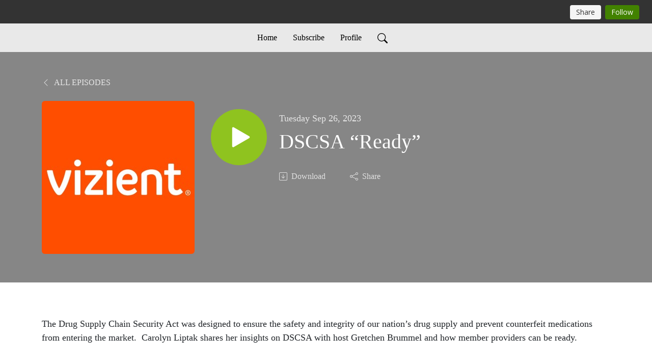

--- FILE ---
content_type: text/html; charset=UTF-8
request_url: https://verifiedrx.podbean.com/e/dscsa-ready/
body_size: 8160
content:
<!DOCTYPE html>
<html  data-head-attrs=""  lang="en">
<head>
  <meta charset="UTF-8">
  <meta name="viewport" content="width=device-width, initial-scale=1.0">
  <meta name="mobile-web-app-capable" content="yes">
  <meta name="apple-mobile-web-app-status-bar-style" content="black">
  <meta name="theme-color" content="#ffffff">
  <link rel="stylesheet" href="https://cdnjs.cloudflare.com/ajax/libs/twitter-bootstrap/5.0.1/css/bootstrap.min.css" integrity="sha512-Ez0cGzNzHR1tYAv56860NLspgUGuQw16GiOOp/I2LuTmpSK9xDXlgJz3XN4cnpXWDmkNBKXR/VDMTCnAaEooxA==" crossorigin="anonymous" referrerpolicy="no-referrer" />
  <link rel="preconnect" href="https://fonts.googleapis.com">
  <link rel="preconnect" href="https://fonts.gstatic.com" crossorigin>
  <script type="module" crossorigin src="https://pbcdn1.podbean.com/fs1/user-site-dist/assets/index.1ad62341.js"></script>
    <link rel="modulepreload" href="https://pbcdn1.podbean.com/fs1/user-site-dist/assets/vendor.7a484e8a.js">
    <link rel="stylesheet" href="https://pbcdn1.podbean.com/fs1/user-site-dist/assets/index.d710f70e.css">
  <link rel="manifest" href="/user-site/manifest.webmanifest" crossorigin="use-credentials"><title>DSCSA “Ready” | VerifiedRx</title><link rel="icon" href="https://www.podbean.com/images/favicon.ico"><link rel="apple-touch-icon" href="https://www.podbean.com/images/favicon.ico"><meta property="og:title" content="DSCSA “Ready” | VerifiedRx"><meta property="og:image" content="https://d2bwo9zemjwxh5.cloudfront.net/image-logo/10315488/vizient-1400_1200x628.jpg?s=1a2efd65d5d54e965ad5384b135f7f67&amp;e=jpg"><meta property="og:type" content="article"><meta property="og:url" content="https://verifiedrx.podbean.com/e/dscsa-ready/"><meta property="og:description" content="The Drug Supply Chain Security Act was designed to ensure the safety and integrity of our nation’s drug supply and prevent counterfeit medications from entering the market.  Carolyn Liptak shares her insights on DSCSA with host Gretchen Brummel and how member providers can be ready.
 
Guest speakers: Carolyn Liptak, MBA, BSPharm Pharmacy Executive Director Vizient Center for Pharmacy Practice Excellence 
Host: Gretchen Brummel, PharmD, BCPS Pharmacy Executive Director Vizient Center for Pharmacy Practice Excellence 
 
Show Notes: 
[01:01-02:32] The DSCSA at its core 
[02:33-06:25] The different responsibilities of manufacturers, repackagers, wholesalers, and distributors
[06:26-08:47] What things should have been taken care of already
[08:48-10:34] What is a GLN? How do I get one, who needs one?
[10:35-11:39] What Vizient has done to help our provider members get ready for this
[11:40-14:26] What happens on November 27th, 2023
[14:27-16:11] The impact of the recent FDA announcement
 
Links | Resources: 
Vizient DSCSA page  - Click Here
How to obtain GLNs - Click Here
DSCSA SBS - Click Here
 
Subscribe Today!
Apple Podcasts
Amazon Podcasts
Google Podcasts
Spotify
Android
RSS Feed
 "><meta name="description" content="The Drug Supply Chain Security Act was designed to ensure the safety and integrity of our nation’s drug supply and prevent counterfeit medications from entering the market.  Carolyn Liptak shares her insights on DSCSA with host Gretchen Brummel and how member providers can be ready.
 
Guest speakers: Carolyn Liptak, MBA, BSPharm Pharmacy Executive Director Vizient Center for Pharmacy Practice Excellence 
Host: Gretchen Brummel, PharmD, BCPS Pharmacy Executive Director Vizient Center for Pharmacy Practice Excellence 
 
Show Notes: 
[01:01-02:32] The DSCSA at its core 
[02:33-06:25] The different responsibilities of manufacturers, repackagers, wholesalers, and distributors
[06:26-08:47] What things should have been taken care of already
[08:48-10:34] What is a GLN? How do I get one, who needs one?
[10:35-11:39] What Vizient has done to help our provider members get ready for this
[11:40-14:26] What happens on November 27th, 2023
[14:27-16:11] The impact of the recent FDA announcement
 
Links | Resources: 
Vizient DSCSA page  - Click Here
How to obtain GLNs - Click Here
DSCSA SBS - Click Here
 
Subscribe Today!
Apple Podcasts
Amazon Podcasts
Google Podcasts
Spotify
Android
RSS Feed
 "><meta name="twitter:card" content="player"><meta name="twitter:site" content="@podbeancom"><meta name="twitter:url" content="https://verifiedrx.podbean.com/e/dscsa-ready/"><meta name="twitter:title" content="DSCSA “Ready” | VerifiedRx"><meta name="twitter:description" content="The Drug Supply Chain Security Act was designed to ensure the safety and integrity of our nation’s drug supply and prevent counterfeit medications from entering the market.  Carolyn Liptak shares her insights on DSCSA with host Gretchen Brummel and how member providers can be ready.
 
Guest speakers: Carolyn Liptak, MBA, BSPharm Pharmacy Executive Director Vizient Center for Pharmacy Practice Excellence 
Host: Gretchen Brummel, PharmD, BCPS Pharmacy Executive Director Vizient Center for Pharmacy Practice Excellence 
 
Show Notes: 
[01:01-02:32] The DSCSA at its core 
[02:33-06:25] The different responsibilities of manufacturers, repackagers, wholesalers, and distributors
[06:26-08:47] What things should have been taken care of already
[08:48-10:34] What is a GLN? How do I get one, who needs one?
[10:35-11:39] What Vizient has done to help our provider members get ready for this
[11:40-14:26] What happens on November 27th, 2023
[14:27-16:11] The impact of the recent FDA announcement
 
Links | Resources: 
Vizient DSCSA page  - Click Here
How to obtain GLNs - Click Here
DSCSA SBS - Click Here
 
Subscribe Today!
Apple Podcasts
Amazon Podcasts
Google Podcasts
Spotify
Android
RSS Feed
 "><meta name="twitter:image" content="https://d2bwo9zemjwxh5.cloudfront.net/image-logo/10315488/vizient-1400_1200x628.jpg?s=1a2efd65d5d54e965ad5384b135f7f67&amp;e=jpg"><meta name="twitter:player" content="https://www.podbean.com/player-v2/?i=pnwbw-14b59c4&amp;square=1"><meta name="twitter:player:width" content="420"><meta name="twitter:player:height" content="420"><meta http-equiv="Content-Type" content="text/html; charset=UTF-8"><meta http-equiv="Content-Language" content="en-us"><meta name="generator" content="Podbean 3.2"><meta name="viewport" content="width=device-width, user-scalable=no, initial-scale=1.0, minimum-scale=1.0, maximum-scale=1.0"><meta name="author" content="PodBean Development"><meta name="Copyright" content="PodBean"><meta name="HandheldFriendly" content="True"><meta name="MobileOptimized" content="MobileOptimized"><meta name="robots" content="all"><meta name="twitter:app:id:googleplay" content="com.podbean.app.generic"><meta name="twitter:app:id:ipad" content="1484287462"><meta name="twitter:app:id:iphone" content="1484287462"><meta name="twitter:app:name:googleplay" content="Podbean Biz Podcast App"><meta name="twitter:app:name:ipad" content="Podbean Biz Podcast App"><meta name="twitter:app:name:iphone" content="Podbean Biz Podcast App"><script type="application/ld+json">{"@context":"https://schema.org/","@type":"PodcastEpisode","url":"/e/dscsa-ready/","name":"DSCSA “Ready”","datePublished":"2023-09-26","description":"The Drug Supply Chain Security Act was designed to ensure the safety and integrity of our nation’s drug supply and prevent counterfeit medications from entering the market.  Carolyn Liptak shares her insights on DSCSA with host Gretchen Brummel and how member providers can be ready.\n \nGuest speakers: Carolyn Liptak, MBA, BSPharm Pharmacy Executive Director Vizient Center for Pharmacy Practice Excellence \nHost: Gretchen Brummel, PharmD, BCPS Pharmacy Executive Director Vizient Center for Pharmacy Practice Excellence \n \nShow Notes: \n[01:01-02:32] The DSCSA at its core \n[02:33-06:25] The different responsibilities of manufacturers, repackagers, wholesalers, and distributors\n[06:26-08:47] What things should have been taken care of already\n[08:48-10:34] What is a GLN? How do I get one, who needs one?\n[10:35-11:39] What Vizient has done to help our provider members get ready for this\n[11:40-14:26] What happens on November 27th, 2023\n[14:27-16:11] The impact of the recent FDA announcement\n \nLinks | Resources: \nVizient DSCSA page  - Click Here\nHow to obtain GLNs - Click Here\nDSCSA SBS - Click Here\n \nSubscribe Today!\nApple Podcasts\nAmazon Podcasts\nGoogle Podcasts\nSpotify\nAndroid\nRSS Feed\n ","associatedMedia":{"@type":"MediaObject","contentUrl":"https://mcdn.podbean.com/mf/web/g3w3xe/VerifiedRx-DSCSA_Ready_Final.mp3"},"partOfSeries":{"@type":"PodcastSeries","name":"VerifiedRx","url":"https://verifiedrx.podbean.com"}}</script><link type="application/rss+xml" rel="alternate" href="https://feed.podbean.com/verifiedrx/feed.xml" title="VerifiedRx"><link rel="canonical" href="https://verifiedrx.podbean.com/e/dscsa-ready/"><meta name="head:count" content="35"><link rel="modulepreload" crossorigin href="https://pbcdn1.podbean.com/fs1/user-site-dist/assets/episode.b821da30.js"><link rel="stylesheet" href="https://pbcdn1.podbean.com/fs1/user-site-dist/assets/episode.6d6d54b9.css"><link rel="modulepreload" crossorigin href="https://pbcdn1.podbean.com/fs1/user-site-dist/assets/HomeHeader.500f78d5.js"><link rel="stylesheet" href="https://pbcdn1.podbean.com/fs1/user-site-dist/assets/HomeHeader.f51f4f51.css"><link rel="modulepreload" crossorigin href="https://pbcdn1.podbean.com/fs1/user-site-dist/assets/HeadEpisode.60975439.js"><link rel="stylesheet" href="https://pbcdn1.podbean.com/fs1/user-site-dist/assets/HeadEpisode.72529506.css">
</head>
<body  data-head-attrs="" >
  <div id="app" data-server-rendered="true"><div class="main-page main-style-light" style="--font:Avenir;--secondaryFont:Avenir;--playerColor:#8fc31f;--playerColorRGB:143,195,31;--homeHeaderTextColor:#000000;--homeHeaderBackgroundColor:#ffffff;--pageHeaderTextColor:#ffffff;--pageHeaderBackgroundColor:#868686;"><!----><div commenttotalcount="0" commenttotalpage="0" loginurl="https://www.podbean.com/site/user/login?return=https%253A%252F%252Fverifiedrx.podbean.com%252Fe%252Fdscsa-ready%252F&amp;rts=429294eb5c3411f40ae38fefee80bbef58978d40" postname="dscsa-ready"><div class="theme-elegant episode-detail d-flex flex-column h-100"><!--[--><div class="cc-navigation1 navigation" style="--navigationFontColor:#000000;--navigationBackgroundColor:#e9e9e9;"><nav class="navbar navbar-expand-lg"><div class="container justify-content-center"><div style="" class="nav-item search-icon list-unstyled"><button class="btn bg-transparent d-black d-lg-none border-0 nav-link text-dark px-2" type="button" title="Search"><svg xmlns="http://www.w3.org/2000/svg" width="20" height="20" fill="currentColor" class="bi bi-search" viewbox="0 0 16 16"><path d="M11.742 10.344a6.5 6.5 0 1 0-1.397 1.398h-.001c.03.04.062.078.098.115l3.85 3.85a1 1 0 0 0 1.415-1.414l-3.85-3.85a1.007 1.007 0 0 0-.115-.1zM12 6.5a5.5 5.5 0 1 1-11 0 5.5 5.5 0 0 1 11 0z"></path></svg></button></div><div class="h-search" style="display:none;"><input class="form-control shadow-sm rounded-pill border-0" title="Search" value="" type="text" placeholder="Search"><button type="button" class="btn bg-transparent border-0">Cancel</button></div><button class="navbar-toggler px-2" type="button" title="Navbar toggle" data-bs-toggle="collapse" data-bs-target="#navbarNav" aria-controls="navbarNav" aria-expanded="false" aria-label="Toggle navigation"><svg xmlns="http://www.w3.org/2000/svg" width="28" height="28" fill="currentColor" class="bi bi-list" viewbox="0 0 16 16"><path fill-rule="evenodd" d="M2.5 12a.5.5 0 0 1 .5-.5h10a.5.5 0 0 1 0 1H3a.5.5 0 0 1-.5-.5zm0-4a.5.5 0 0 1 .5-.5h10a.5.5 0 0 1 0 1H3a.5.5 0 0 1-.5-.5zm0-4a.5.5 0 0 1 .5-.5h10a.5.5 0 0 1 0 1H3a.5.5 0 0 1-.5-.5z"></path></svg></button><div class="collapse navbar-collapse" id="navbarNav"><ul class="navbar-nav" style=""><!--[--><li class="nav-item"><!--[--><a href="/" class="nav-link"><!--[-->Home<!--]--></a><!--]--></li><li class="nav-item"><!--[--><a target="_blank" rel="noopener noreferrer" class="nav-link" active-class="active" href="https://www.podbean.com/site/podcatcher/index/blog/n3dgwpc8wTwV"><!--[-->Subscribe<!--]--></a><!--]--></li><li class="nav-item"><!--[--><a target="_blank" rel="noopener noreferrer" class="nav-link" active-class="active" href="https://www.podbean.com/user-yKjX1hg1uYv"><!--[-->Profile<!--]--></a><!--]--></li><!--]--><!--[--><li style="" class="nav-item search-icon"><button class="btn bg-transparent border-0 nav-link" type="button" title="Search"><svg xmlns="http://www.w3.org/2000/svg" width="20" height="20" fill="currentColor" class="bi bi-search" viewbox="0 0 16 16"><path d="M11.742 10.344a6.5 6.5 0 1 0-1.397 1.398h-.001c.03.04.062.078.098.115l3.85 3.85a1 1 0 0 0 1.415-1.414l-3.85-3.85a1.007 1.007 0 0 0-.115-.1zM12 6.5a5.5 5.5 0 1 1-11 0 5.5 5.5 0 0 1 11 0z"></path></svg></button></li><!--]--></ul></div></div></nav></div><!----><!--]--><div class="common-content flex-shrink-0"><!--[--><!----><div class="episode-detail-top pt-5 pb-5"><div class="container"><nav><ol class="breadcrumb"><li class="breadcrumb-item"><a href="/" class="text-uppercase fw-light"><!--[--><svg xmlns="http://www.w3.org/2000/svg" width="16" height="16" fill="currentColor" class="bi bi-chevron-left" viewbox="0 0 16 16"><path fill-rule="evenodd" d="M11.354 1.646a.5.5 0 0 1 0 .708L5.707 8l5.647 5.646a.5.5 0 0 1-.708.708l-6-6a.5.5 0 0 1 0-.708l6-6a.5.5 0 0 1 .708 0z"></path></svg> All Episodes<!--]--></a></li></ol></nav><div class="episode-content"><div class="border-0 d-md-flex mt-4 mb-2 list"><img class="me-md-3 episode-logo" alt="DSCSA “Ready”" src="https://pbcdn1.podbean.com/imglogo/image-logo/10315488/vizient-1400_300x300.jpg" loading="lazy"><div class="card-body position-relative d-flex pt-4"><button class="btn btn-link rounded-circle play-button me-4" type="button" title="Play DSCSA “Ready”"><svg t="1622017593702" class="icon icon-play text-white" fill="currentColor" viewbox="0 0 1024 1024" version="1.1" xmlns="http://www.w3.org/2000/svg" p-id="12170" width="30" height="30"><path d="M844.704269 475.730473L222.284513 116.380385a43.342807 43.342807 0 0 0-65.025048 37.548353v718.692951a43.335582 43.335582 0 0 0 65.025048 37.541128l622.412531-359.342864a43.357257 43.357257 0 0 0 0.007225-75.08948z" fill="" p-id="12171"></path></svg></button><div><p class="e-date pt-1 mb-2"><!----><span class="episode-date">Tuesday Sep 26, 2023</span></p><h1 class="card-title e-title text-three-line fs-50">DSCSA “Ready”</h1><div class="cc-post-toolbar pt-4"><ul class="list-unstyled d-flex mb-0 row gx-5 p-0"><!----><li class="col-auto"><a class="border-0 p-0 bg-transparent row gx-1 align-items-center" href="https://www.podbean.com/media/share/pb-pnwbw-14b59c4?download=1" target="_blank" title="Download"><svg xmlns="http://www.w3.org/2000/svg" width="16" height="16" fill="currentColor" class="bi bi-arrow-down-square col-auto" viewbox="0 0 16 16"><path fill-rule="evenodd" d="M15 2a1 1 0 0 0-1-1H2a1 1 0 0 0-1 1v12a1 1 0 0 0 1 1h12a1 1 0 0 0 1-1V2zM0 2a2 2 0 0 1 2-2h12a2 2 0 0 1 2 2v12a2 2 0 0 1-2 2H2a2 2 0 0 1-2-2V2zm8.5 2.5a.5.5 0 0 0-1 0v5.793L5.354 8.146a.5.5 0 1 0-.708.708l3 3a.5.5 0 0 0 .708 0l3-3a.5.5 0 0 0-.708-.708L8.5 10.293V4.5z"></path></svg><span class="text-gray col-auto item-name">Download</span><!----></a></li><li class="col-auto"><button class="border-0 p-0 bg-transparent row gx-1 align-items-center" title="Share" data-bs-toggle="modal" data-bs-target="#shareModal"><svg xmlns="http://www.w3.org/2000/svg" width="16" height="16" fill="currentColor" class="bi bi-share col-auto" viewbox="0 0 16 16"><path d="M13.5 1a1.5 1.5 0 1 0 0 3 1.5 1.5 0 0 0 0-3zM11 2.5a2.5 2.5 0 1 1 .603 1.628l-6.718 3.12a2.499 2.499 0 0 1 0 1.504l6.718 3.12a2.5 2.5 0 1 1-.488.876l-6.718-3.12a2.5 2.5 0 1 1 0-3.256l6.718-3.12A2.5 2.5 0 0 1 11 2.5zm-8.5 4a1.5 1.5 0 1 0 0 3 1.5 1.5 0 0 0 0-3zm11 5.5a1.5 1.5 0 1 0 0 3 1.5 1.5 0 0 0 0-3z"></path></svg><span class="text-gray item-name col-auto">Share</span></button></li></ul></div></div></div></div></div></div></div><!--]--><!----><!----><div class="episode-detail-bottom container"><div class="episode-content"><div class="border-0 d-flex  list"><div class="card-body ps-0 pt-5 pb-5"><p class="e-description card-text text-dark"><p>The Drug Supply Chain Security Act was designed to ensure the safety and integrity of our nation’s drug supply and prevent counterfeit medications from entering the market.  Carolyn Liptak shares her insights on DSCSA with host Gretchen Brummel and how member providers can be ready.</p>
<p> </p>
<p><strong>Guest speakers: </strong><br />Carolyn Liptak, MBA, BSPharm <br />Pharmacy Executive Director <br />Vizient Center for Pharmacy Practice Excellence </p>
<p><strong>Host: </strong><br />Gretchen Brummel, PharmD, BCPS <br />Pharmacy Executive Director <br />Vizient Center for Pharmacy Practice Excellence </p>
<p> </p>
<p><strong>Show Notes:</strong> </p>
<p>[01:01-02:32] The DSCSA at its core </p>
<p>[02:33-06:25] The different responsibilities of manufacturers, repackagers, wholesalers, and distributors</p>
<p>[06:26-08:47] What things should have been taken care of already</p>
<p>[08:48-10:34] What is a GLN? How do I get one, who needs one?</p>
<p>[10:35-11:39] What Vizient has done to help our provider members get ready for this</p>
<p>[11:40-14:26] What happens on November 27th, 2023</p>
<p>[14:27-16:11] The impact of the recent FDA announcement</p>
<p> </p>
<p><strong>Links | Resources:</strong> </p>
<p>Vizient DSCSA page  - <a href="https://www.vizientinc.com/what-we-do/pharmacy/member-programs/regulatory-and-accreditation/drug-supply-chain-security-act" target="_blank" rel="noreferrer noopener">Click Here</a></p>
<p>How to obtain GLNs - <a href="https://www.gs1.org/standards/healthcare-gln-implementation-guideline/current-standard#1-Introduction" target="_blank" rel="noreferrer noopener">Click Here</a></p>
<p>DSCSA SBS - <a href="https://www.vizientinc.com/download?130304" target="_blank" rel="noreferrer noopener">Click Here</a></p>
<p> </p>
<p><strong>Subscribe Today!</strong></p>
<p><a href="https://podcasts.apple.com/us/podcast/verifiedrx/id1544167927" target="_blank" rel="noreferrer noopener">Apple Podcasts</a></p>
<p><a href="https://music.amazon.com/podcasts/3b21382a-75f8-43d4-af3b-8e50509d0e1a/verifiedrx" target="_blank" rel="noreferrer noopener">Amazon Podcasts</a></p>
<p><a href="https://podcasts.google.com/feed/aHR0cHM6Ly9mZWVkLnBvZGJlYW4uY29tL3ZlcmlmaWVkcngvZmVlZC54bWw" target="_blank" rel="noreferrer noopener">Google Podcasts</a></p>
<p><a href="https://open.spotify.com/show/0Bv0E6ukgEa8x9YOl6Iu92?si=a5kKirSZTdq1yKwREejfrQ" target="_blank" rel="noreferrer noopener">Spotify</a></p>
<p><a href="http://www.subscribeonandroid.com/verifiedrx.podbean.com/feed.xml" target="_blank" rel="noreferrer noopener">Android</a></p>
<p><a href="https://feed.podbean.com/verifiedrx/feed.xml" target="_blank" rel="noreferrer noopener">RSS Feed</a></p>
<p> </p></p></div></div></div></div><!----><div class="episode-detail-bottom container"><div class="pb-2"><!----></div></div></div><!--[--><footer class="cc-footer2 footer mt-auto" style="--footerFontColor:#ffffff;--footerBackgroundColor:#000000;"><div class="container text-center"><ul class="row gx-4 social-icon-content list-unstyled d-flex justify-content-center mb-0"><!----><!----><!----><!----><!----></ul><div class="right-content"><p class="mb-0 pt-3">Copyright 2025 All rights reserved.</p><!----></div></div></footer><div class="after-footer"></div><!----><!--]--></div></div><!----><!----><!----><div style="display:none;">Version: 20241125</div></div></div>

<script>window.__INITIAL_STATE__="{\"store\":{\"baseInfo\":{\"podcastTitle\":\"VerifiedRx\",\"slug\":\"verifiedrx\",\"podcastDescription\":\"Delivering short doses of insight for hospitals’ frontline pharmacy professionals, the Vizient pharmacy team brings together experts to verify best practices for navigating today’s pharmacy practice challenges and accelerating career growth. It’s a prescription for success, delivered by the Vizient Center for Pharmacy Practice Excellence.\",\"podcastLogo\":\"https:\u002F\u002Fpbcdn1.podbean.com\u002Fimglogo\u002Fimage-logo\u002F10315488\u002Fvizient-1400.jpg\",\"podcastShareLogo\":\"https:\u002F\u002Fd2bwo9zemjwxh5.cloudfront.net\u002Fimage-logo\u002F10315488\u002Fvizient-1400_1200x628.jpg?s=1a2efd65d5d54e965ad5384b135f7f67&e=jpg\",\"podcastUrl\":\"https:\u002F\u002Fverifiedrx.podbean.com\",\"podcastCanSearched\":true,\"feedUrl\":\"https:\u002F\u002Ffeed.podbean.com\u002Fverifiedrx\u002Ffeed.xml\",\"theme\":\"elegant\",\"podcastDeepLink\":\"https:\u002F\u002Fwww.podbean.com\u002Fpw\u002Fpbblog-r8t44-9d66e0?from=usersite\",\"removePodbeanBranding\":\"yes\",\"brandingLogo\":null,\"timeZone\":{\"timeZoneId\":11,\"gmtAdjustment\":\"GMT-06:00\",\"useDaylightTime\":1,\"value\":-6,\"text\":\"(GMT-06:00) Central Time (US & Canada)\",\"daylightStartTime\":\"Second Sunday Of March +2 Hours\",\"daylightEndTime\":\"First Sunday Of November +2 Hours\",\"timezone\":\"America\u002FChicago\"},\"podcastDownloads\":null,\"totalEpisodes\":118,\"showComments\":false,\"iOSAppDownloadLink\":null,\"customizeCssUrl\":null,\"androidAppDownloadLink\":null,\"showPostShare\":true,\"showLike\":false,\"author\":\"Vizient Center for Pharmacy Practice Excellence\",\"enableEngagementStats\":true,\"shareEmbedLink\":\"https:\u002F\u002Fadmin5.podbean.com\u002Fembed.html?id=pbblog-r8t44-9d66e0-playlist\",\"language\":\"en\",\"sensitivitySessionExpireTime\":3600,\"podcastApps\":[{\"name\":\"Podbean App\",\"link\":\"https:\u002F\u002Fwww.podbean.com\u002Fpw\u002Fpbblog-r8t44-9d66e0?from=usersite\",\"image\":\"https:\u002F\u002Fpbcdn1.podbean.com\u002Ffs1\u002Fsite\u002Fimages\u002Fadmin5\u002Fpodbean-app.png\",\"title\":null},{\"name\":\"Amazon Music\",\"link\":\"https:\u002F\u002Fmusic.amazon.com\u002Fpodcasts\u002F4baa12d2-71d9-4d7e-8bf7-e9bbac58bd97\",\"image\":\"https:\u002F\u002Fpbcdn1.podbean.com\u002Ffs1\u002Fsite\u002Fimages\u002Fadmin5\u002FAmazonMusic.png\",\"title\":null}],\"components\":{\"base\":[{\"id\":\"MainStyle\",\"val\":\"light\"},{\"id\":\"Font\",\"val\":\"Avenir\"},{\"id\":\"SecondaryFont\",\"val\":\"Avenir\"},{\"id\":\"PlayerColor\",\"val\":\"#8fc31f\"},{\"id\":\"PlayerStyle\",\"val\":\"player1\"},{\"id\":\"PlayerWave\",\"val\":\"show\"},{\"id\":\"Favicon\",\"val\":\"https:\u002F\u002Fwww.podbean.com\u002Fimages\u002Ffavicon.ico\"},{\"id\":\"CookiesNotice\",\"val\":\"hide\"},{\"id\":\"CookiesNoticeContent\",\"val\":\"\u003Ch4\u003ECookies Notice\u003C\u002Fh4\u003E\u003Cp\u003EThis website uses cookies to improve your experience while you navigate through the website. By using our website you agree to our use of cookies.\u003C\u002Fp\u003E\"},{\"id\":\"EpisodePageListenOn\",\"val\":\"hide\"},{\"id\":\"EpisodePageCustomizeComponent\",\"val\":\"hide\"}],\"home-header\":[{\"id\":\"HomeHeaderTextColor\",\"val\":\"#000000\"},{\"id\":\"HomeHeaderBackgroundColor\",\"val\":\"#ffffff\"}],\"page-header\":[{\"id\":\"PageHeaderTextColor\",\"val\":\"#ffffff\"},{\"id\":\"PageHeaderBackgroundColor\",\"val\":\"#868686\"}],\"episode-list\":[{\"id\":\"EpisodeListType\",\"val\":\"list\"},{\"id\":\"EpisodesPerPage\",\"val\":10},{\"id\":\"EpisodeStats\",\"val\":\"hide\"}],\"navigation\":[{\"id\":\"NavigationFontColor\",\"val\":\"#000000\"},{\"id\":\"NavigationBackgroundColor\",\"val\":\"#e9e9e9\"},{\"id\":\"NavigationSearch\",\"val\":\"show\"},{\"id\":\"NavigationLinks\",\"val\":[{\"id\":\"Home\",\"type\":\"Link\",\"value\":\"\u002F\",\"text\":\"Home\",\"subitems\":[]},{\"id\":\"Subscribe\",\"type\":\"Link\",\"value\":\"https:\u002F\u002Fwww.podbean.com\u002Fsite\u002Fpodcatcher\u002Findex\u002Fblog\u002Fn3dgwpc8wTwV\",\"text\":\"Subscribe\",\"subitems\":[]},{\"id\":\"Profile\",\"type\":\"Link\",\"value\":\"https:\u002F\u002Fwww.podbean.com\u002Fuser-yKjX1hg1uYv\",\"text\":\"Profile\",\"subitems\":[]}]}],\"footer\":[{\"id\":\"FooterType\",\"val\":\"Footer2\"},{\"id\":\"FooterFontColor\",\"val\":\"#ffffff\"},{\"id\":\"FooterBackgroundColor\",\"val\":\"#000000\"},{\"id\":\"FooterCopyright\",\"val\":\"Copyright 2025 All rights reserved.\"},{\"id\":\"SocialMediaLinks\",\"val\":{\"facebook_username\":\"\",\"twitter_username\":\"\",\"instagram_username\":\"\",\"youtube_username\":\"\",\"linkedin_username\":\"\"}}],\"customize-container1\":[],\"customize-container2\":[]},\"allLinks\":[],\"mainStylesDefaultSettings\":null,\"defaultCustomizeComponents\":null,\"scripts\":[],\"metas\":null,\"appConfig\":{\"package\":\"com.podbean.app.generic\",\"app_store_id\":1484287462,\"app_name\":\"Podbean Biz Podcast App\",\"scheme\":\"enterprise-podbean-com\"},\"customizeCss\":null,\"canEditCss\":null,\"enableJsCodeInCustomizeContent\":false,\"enabledIframeCodeInCustomizeContent\":true,\"sectionMaxCount\":10,\"enableEditorLink\":true,\"enableEditCookiesNotice\":true,\"siteRedirectToFeed\":false,\"podcatcherRssUrl\":null,\"showFeed\":true,\"showTopBar\":true,\"enableWebSiteLike\":false,\"organizationName\":\"Vizient\",\"organizationPageLink\":\"https:\u002F\u002Fwww.podbean.com\u002Fvizientinc\"},\"backToListUrl\":\"\u002F\",\"tinymceLoaded\":false,\"listEpisodes\":[],\"userLikedEpisodes\":[],\"userLikeCheckedEpisodes\":[],\"topBarIframeLoaded\":false,\"listTotalCount\":0,\"listTotalPage\":0,\"listPage\":0,\"listType\":\"all\",\"listValue\":\"\",\"listName\":\"\",\"pageLoading\":false,\"apiBaseUrl\":\"https:\u002F\u002Fverifiedrx.podbean.com\",\"apiV2BaseUrl\":\"\",\"apiCommonParams\":{\"t\":\"6972b381\",\"clientSignature\":\"6f00e3807e2cac60bcd5c926d8c944b2\",\"u\":null,\"customizing\":null},\"apiCommonHeaders\":{},\"comments\":[],\"commentsTotalCount\":null,\"commentsTotalPage\":null,\"commentsPage\":null,\"commentEpisodeId\":null,\"episode\":{\"id\":\"pb21715396\",\"idTag\":\"pnwbw\",\"title\":\"DSCSA “Ready”\",\"logo\":\"https:\u002F\u002Fpbcdn1.podbean.com\u002Fimglogo\u002Fimage-logo\u002F10315488\u002Fvizient-1400_300x300.jpg\",\"shareLogo\":\"https:\u002F\u002Fd2bwo9zemjwxh5.cloudfront.net\u002Fimage-logo\u002F10315488\u002Fvizient-1400_1200x628.jpg?s=1a2efd65d5d54e965ad5384b135f7f67&e=jpg\",\"largeLogo\":\"https:\u002F\u002Fpbcdn1.podbean.com\u002Fimglogo\u002Fimage-logo\u002F10315488\u002Fvizient-1400.jpg\",\"previewContent\":null,\"content\":\"\u003Cp\u003EThe Drug Supply Chain Security Act was designed to ensure the safety and integrity of our nation’s drug supply and prevent counterfeit medications from entering the market.  Carolyn Liptak shares her insights on DSCSA with host Gretchen Brummel and how member providers can be ready.\u003C\u002Fp\u003E\\n\u003Cp\u003E \u003C\u002Fp\u003E\\n\u003Cp\u003E\u003Cstrong\u003EGuest speakers: \u003C\u002Fstrong\u003E\u003Cbr \u002F\u003ECarolyn Liptak, MBA, BSPharm \u003Cbr \u002F\u003EPharmacy Executive Director \u003Cbr \u002F\u003EVizient Center for Pharmacy Practice Excellence \u003C\u002Fp\u003E\\n\u003Cp\u003E\u003Cstrong\u003EHost: \u003C\u002Fstrong\u003E\u003Cbr \u002F\u003EGretchen Brummel, PharmD, BCPS \u003Cbr \u002F\u003EPharmacy Executive Director \u003Cbr \u002F\u003EVizient Center for Pharmacy Practice Excellence \u003C\u002Fp\u003E\\n\u003Cp\u003E \u003C\u002Fp\u003E\\n\u003Cp\u003E\u003Cstrong\u003EShow Notes:\u003C\u002Fstrong\u003E \u003C\u002Fp\u003E\\n\u003Cp\u003E[01:01-02:32] The DSCSA at its core \u003C\u002Fp\u003E\\n\u003Cp\u003E[02:33-06:25] The different responsibilities of manufacturers, repackagers, wholesalers, and distributors\u003C\u002Fp\u003E\\n\u003Cp\u003E[06:26-08:47] What things should have been taken care of already\u003C\u002Fp\u003E\\n\u003Cp\u003E[08:48-10:34] What is a GLN? How do I get one, who needs one?\u003C\u002Fp\u003E\\n\u003Cp\u003E[10:35-11:39] What Vizient has done to help our provider members get ready for this\u003C\u002Fp\u003E\\n\u003Cp\u003E[11:40-14:26] What happens on November 27th, 2023\u003C\u002Fp\u003E\\n\u003Cp\u003E[14:27-16:11] The impact of the recent FDA announcement\u003C\u002Fp\u003E\\n\u003Cp\u003E \u003C\u002Fp\u003E\\n\u003Cp\u003E\u003Cstrong\u003ELinks | Resources:\u003C\u002Fstrong\u003E \u003C\u002Fp\u003E\\n\u003Cp\u003EVizient DSCSA page  - \u003Ca href=\\\"https:\u002F\u002Fwww.vizientinc.com\u002Fwhat-we-do\u002Fpharmacy\u002Fmember-programs\u002Fregulatory-and-accreditation\u002Fdrug-supply-chain-security-act\\\" target=\\\"_blank\\\" rel=\\\"noreferrer noopener\\\"\u003EClick Here\u003C\u002Fa\u003E\u003C\u002Fp\u003E\\n\u003Cp\u003EHow to obtain GLNs - \u003Ca href=\\\"https:\u002F\u002Fwww.gs1.org\u002Fstandards\u002Fhealthcare-gln-implementation-guideline\u002Fcurrent-standard#1-Introduction\\\" target=\\\"_blank\\\" rel=\\\"noreferrer noopener\\\"\u003EClick Here\u003C\u002Fa\u003E\u003C\u002Fp\u003E\\n\u003Cp\u003EDSCSA SBS - \u003Ca href=\\\"https:\u002F\u002Fwww.vizientinc.com\u002Fdownload?130304\\\" target=\\\"_blank\\\" rel=\\\"noreferrer noopener\\\"\u003EClick Here\u003C\u002Fa\u003E\u003C\u002Fp\u003E\\n\u003Cp\u003E \u003C\u002Fp\u003E\\n\u003Cp\u003E\u003Cstrong\u003ESubscribe Today!\u003C\u002Fstrong\u003E\u003C\u002Fp\u003E\\n\u003Cp\u003E\u003Ca href=\\\"https:\u002F\u002Fpodcasts.apple.com\u002Fus\u002Fpodcast\u002Fverifiedrx\u002Fid1544167927\\\" target=\\\"_blank\\\" rel=\\\"noreferrer noopener\\\"\u003EApple Podcasts\u003C\u002Fa\u003E\u003C\u002Fp\u003E\\n\u003Cp\u003E\u003Ca href=\\\"https:\u002F\u002Fmusic.amazon.com\u002Fpodcasts\u002F3b21382a-75f8-43d4-af3b-8e50509d0e1a\u002Fverifiedrx\\\" target=\\\"_blank\\\" rel=\\\"noreferrer noopener\\\"\u003EAmazon Podcasts\u003C\u002Fa\u003E\u003C\u002Fp\u003E\\n\u003Cp\u003E\u003Ca href=\\\"https:\u002F\u002Fpodcasts.google.com\u002Ffeed\u002FaHR0cHM6Ly9mZWVkLnBvZGJlYW4uY29tL3ZlcmlmaWVkcngvZmVlZC54bWw\\\" target=\\\"_blank\\\" rel=\\\"noreferrer noopener\\\"\u003EGoogle Podcasts\u003C\u002Fa\u003E\u003C\u002Fp\u003E\\n\u003Cp\u003E\u003Ca href=\\\"https:\u002F\u002Fopen.spotify.com\u002Fshow\u002F0Bv0E6ukgEa8x9YOl6Iu92?si=a5kKirSZTdq1yKwREejfrQ\\\" target=\\\"_blank\\\" rel=\\\"noreferrer noopener\\\"\u003ESpotify\u003C\u002Fa\u003E\u003C\u002Fp\u003E\\n\u003Cp\u003E\u003Ca href=\\\"http:\u002F\u002Fwww.subscribeonandroid.com\u002Fverifiedrx.podbean.com\u002Ffeed.xml\\\" target=\\\"_blank\\\" rel=\\\"noreferrer noopener\\\"\u003EAndroid\u003C\u002Fa\u003E\u003C\u002Fp\u003E\\n\u003Cp\u003E\u003Ca href=\\\"https:\u002F\u002Ffeed.podbean.com\u002Fverifiedrx\u002Ffeed.xml\\\" target=\\\"_blank\\\" rel=\\\"noreferrer noopener\\\"\u003ERSS Feed\u003C\u002Fa\u003E\u003C\u002Fp\u003E\\n\u003Cp\u003E \u003C\u002Fp\u003E\",\"publishTimestamp\":1695739689,\"duration\":1009,\"mediaUrl\":\"https:\u002F\u002Fmcdn.podbean.com\u002Fmf\u002Fweb\u002Fg3w3xe\u002FVerifiedRx-DSCSA_Ready_Final.mp3\",\"mediaType\":\"audio\u002Fmpeg\",\"shareLink\":\"https:\u002F\u002Fadmin5.podbean.com\u002Fembed.html?id=pb-pnwbw-14b59c4\",\"likedCount\":null,\"deepLink\":\"https:\u002F\u002Fwww.podbean.com\u002Few\u002Fpb-pnwbw-14b59c4\",\"transcriptUrl\":null,\"permalink\":\"\u002Fe\u002Fdscsa-ready\u002F\",\"downloadLink\":\"https:\u002F\u002Fwww.podbean.com\u002Fmedia\u002Fshare\u002Fpb-pnwbw-14b59c4?download=1\",\"fallbackResource\":null,\"fallbackResourceMimetype\":null,\"downloadCount\":0,\"status\":\"publish\",\"hasMoreContent\":false,\"chaptersUrl\":null,\"explicit\":false},\"episodeShareLink\":null,\"deepLink\":\"https:\u002F\u002Fwww.podbean.com\u002Few\u002Fpb-pnwbw-14b59c4\",\"playlist\":{\"episodes\":[],\"current\":0,\"start\":0,\"stop\":0,\"playing\":true,\"playerLoading\":true,\"playbackRate\":1,\"playbackRateIndex\":1,\"volume\":1},\"toasts\":[],\"confirm\":null,\"customizeEditorFormZIndex\":999,\"lastRequestTime\":null,\"validateChangesOnBeforeunload\":true,\"windowWidth\":1000,\"VITE_FS1_CDN_URL_PREFIX\":\"https:\u002F\u002Fpbcdn1.podbean.com\u002Ffs1\",\"reloadStats\":false,\"userIdEncrypted\":null,\"userProfilePicture\":null,\"username\":null,\"isVerified\":false,\"loadUserInfo\":false,\"loginUrl\":null,\"recaptchaV3Loaded\":false,\"recaptchaV2Loaded\":false,\"likesLoaded\":false,\"commentLikeMap\":{},\"commentOffset\":0,\"widgetCommentsLoaded\":false},\"episode\":{\"id\":\"pb21715396\",\"idTag\":\"pnwbw\",\"title\":\"DSCSA “Ready”\",\"logo\":\"https:\u002F\u002Fpbcdn1.podbean.com\u002Fimglogo\u002Fimage-logo\u002F10315488\u002Fvizient-1400_300x300.jpg\",\"shareLogo\":\"https:\u002F\u002Fd2bwo9zemjwxh5.cloudfront.net\u002Fimage-logo\u002F10315488\u002Fvizient-1400_1200x628.jpg?s=1a2efd65d5d54e965ad5384b135f7f67&e=jpg\",\"largeLogo\":\"https:\u002F\u002Fpbcdn1.podbean.com\u002Fimglogo\u002Fimage-logo\u002F10315488\u002Fvizient-1400.jpg\",\"previewContent\":null,\"content\":\"\u003Cp\u003EThe Drug Supply Chain Security Act was designed to ensure the safety and integrity of our nation’s drug supply and prevent counterfeit medications from entering the market.  Carolyn Liptak shares her insights on DSCSA with host Gretchen Brummel and how member providers can be ready.\u003C\u002Fp\u003E\\n\u003Cp\u003E \u003C\u002Fp\u003E\\n\u003Cp\u003E\u003Cstrong\u003EGuest speakers: \u003C\u002Fstrong\u003E\u003Cbr \u002F\u003ECarolyn Liptak, MBA, BSPharm \u003Cbr \u002F\u003EPharmacy Executive Director \u003Cbr \u002F\u003EVizient Center for Pharmacy Practice Excellence \u003C\u002Fp\u003E\\n\u003Cp\u003E\u003Cstrong\u003EHost: \u003C\u002Fstrong\u003E\u003Cbr \u002F\u003EGretchen Brummel, PharmD, BCPS \u003Cbr \u002F\u003EPharmacy Executive Director \u003Cbr \u002F\u003EVizient Center for Pharmacy Practice Excellence \u003C\u002Fp\u003E\\n\u003Cp\u003E \u003C\u002Fp\u003E\\n\u003Cp\u003E\u003Cstrong\u003EShow Notes:\u003C\u002Fstrong\u003E \u003C\u002Fp\u003E\\n\u003Cp\u003E[01:01-02:32] The DSCSA at its core \u003C\u002Fp\u003E\\n\u003Cp\u003E[02:33-06:25] The different responsibilities of manufacturers, repackagers, wholesalers, and distributors\u003C\u002Fp\u003E\\n\u003Cp\u003E[06:26-08:47] What things should have been taken care of already\u003C\u002Fp\u003E\\n\u003Cp\u003E[08:48-10:34] What is a GLN? How do I get one, who needs one?\u003C\u002Fp\u003E\\n\u003Cp\u003E[10:35-11:39] What Vizient has done to help our provider members get ready for this\u003C\u002Fp\u003E\\n\u003Cp\u003E[11:40-14:26] What happens on November 27th, 2023\u003C\u002Fp\u003E\\n\u003Cp\u003E[14:27-16:11] The impact of the recent FDA announcement\u003C\u002Fp\u003E\\n\u003Cp\u003E \u003C\u002Fp\u003E\\n\u003Cp\u003E\u003Cstrong\u003ELinks | Resources:\u003C\u002Fstrong\u003E \u003C\u002Fp\u003E\\n\u003Cp\u003EVizient DSCSA page  - \u003Ca href=\\\"https:\u002F\u002Fwww.vizientinc.com\u002Fwhat-we-do\u002Fpharmacy\u002Fmember-programs\u002Fregulatory-and-accreditation\u002Fdrug-supply-chain-security-act\\\" target=\\\"_blank\\\" rel=\\\"noreferrer noopener\\\"\u003EClick Here\u003C\u002Fa\u003E\u003C\u002Fp\u003E\\n\u003Cp\u003EHow to obtain GLNs - \u003Ca href=\\\"https:\u002F\u002Fwww.gs1.org\u002Fstandards\u002Fhealthcare-gln-implementation-guideline\u002Fcurrent-standard#1-Introduction\\\" target=\\\"_blank\\\" rel=\\\"noreferrer noopener\\\"\u003EClick Here\u003C\u002Fa\u003E\u003C\u002Fp\u003E\\n\u003Cp\u003EDSCSA SBS - \u003Ca href=\\\"https:\u002F\u002Fwww.vizientinc.com\u002Fdownload?130304\\\" target=\\\"_blank\\\" rel=\\\"noreferrer noopener\\\"\u003EClick Here\u003C\u002Fa\u003E\u003C\u002Fp\u003E\\n\u003Cp\u003E \u003C\u002Fp\u003E\\n\u003Cp\u003E\u003Cstrong\u003ESubscribe Today!\u003C\u002Fstrong\u003E\u003C\u002Fp\u003E\\n\u003Cp\u003E\u003Ca href=\\\"https:\u002F\u002Fpodcasts.apple.com\u002Fus\u002Fpodcast\u002Fverifiedrx\u002Fid1544167927\\\" target=\\\"_blank\\\" rel=\\\"noreferrer noopener\\\"\u003EApple Podcasts\u003C\u002Fa\u003E\u003C\u002Fp\u003E\\n\u003Cp\u003E\u003Ca href=\\\"https:\u002F\u002Fmusic.amazon.com\u002Fpodcasts\u002F3b21382a-75f8-43d4-af3b-8e50509d0e1a\u002Fverifiedrx\\\" target=\\\"_blank\\\" rel=\\\"noreferrer noopener\\\"\u003EAmazon Podcasts\u003C\u002Fa\u003E\u003C\u002Fp\u003E\\n\u003Cp\u003E\u003Ca href=\\\"https:\u002F\u002Fpodcasts.google.com\u002Ffeed\u002FaHR0cHM6Ly9mZWVkLnBvZGJlYW4uY29tL3ZlcmlmaWVkcngvZmVlZC54bWw\\\" target=\\\"_blank\\\" rel=\\\"noreferrer noopener\\\"\u003EGoogle Podcasts\u003C\u002Fa\u003E\u003C\u002Fp\u003E\\n\u003Cp\u003E\u003Ca href=\\\"https:\u002F\u002Fopen.spotify.com\u002Fshow\u002F0Bv0E6ukgEa8x9YOl6Iu92?si=a5kKirSZTdq1yKwREejfrQ\\\" target=\\\"_blank\\\" rel=\\\"noreferrer noopener\\\"\u003ESpotify\u003C\u002Fa\u003E\u003C\u002Fp\u003E\\n\u003Cp\u003E\u003Ca href=\\\"http:\u002F\u002Fwww.subscribeonandroid.com\u002Fverifiedrx.podbean.com\u002Ffeed.xml\\\" target=\\\"_blank\\\" rel=\\\"noreferrer noopener\\\"\u003EAndroid\u003C\u002Fa\u003E\u003C\u002Fp\u003E\\n\u003Cp\u003E\u003Ca href=\\\"https:\u002F\u002Ffeed.podbean.com\u002Fverifiedrx\u002Ffeed.xml\\\" target=\\\"_blank\\\" rel=\\\"noreferrer noopener\\\"\u003ERSS Feed\u003C\u002Fa\u003E\u003C\u002Fp\u003E\\n\u003Cp\u003E \u003C\u002Fp\u003E\",\"publishTimestamp\":1695739689,\"duration\":1009,\"mediaUrl\":\"https:\u002F\u002Fmcdn.podbean.com\u002Fmf\u002Fweb\u002Fg3w3xe\u002FVerifiedRx-DSCSA_Ready_Final.mp3\",\"mediaType\":\"audio\u002Fmpeg\",\"shareLink\":\"https:\u002F\u002Fadmin5.podbean.com\u002Fembed.html?id=pb-pnwbw-14b59c4\",\"likedCount\":null,\"deepLink\":\"https:\u002F\u002Fwww.podbean.com\u002Few\u002Fpb-pnwbw-14b59c4\",\"transcriptUrl\":null,\"permalink\":\"\u002Fe\u002Fdscsa-ready\u002F\",\"downloadLink\":\"https:\u002F\u002Fwww.podbean.com\u002Fmedia\u002Fshare\u002Fpb-pnwbw-14b59c4?download=1\",\"fallbackResource\":null,\"fallbackResourceMimetype\":null,\"downloadCount\":0,\"status\":\"publish\",\"hasMoreContent\":false,\"chaptersUrl\":null,\"explicit\":false},\"comments\":[],\"commentTotalCount\":0,\"commentTotalPage\":0,\"loginUrl\":\"https:\u002F\u002Fwww.podbean.com\u002Fsite\u002Fuser\u002Flogin?return=https%253A%252F%252Fverifiedrx.podbean.com%252Fe%252Fdscsa-ready%252F&rts=429294eb5c3411f40ae38fefee80bbef58978d40\"}"</script>
  
  <script src="https://cdnjs.cloudflare.com/ajax/libs/bootstrap/5.0.2/js/bootstrap.bundle.min.js" integrity="sha512-72WD92hLs7T5FAXn3vkNZflWG6pglUDDpm87TeQmfSg8KnrymL2G30R7as4FmTwhgu9H7eSzDCX3mjitSecKnw==" crossorigin="anonymous" referrerpolicy="no-referrer"></script>
</body>
</html>
